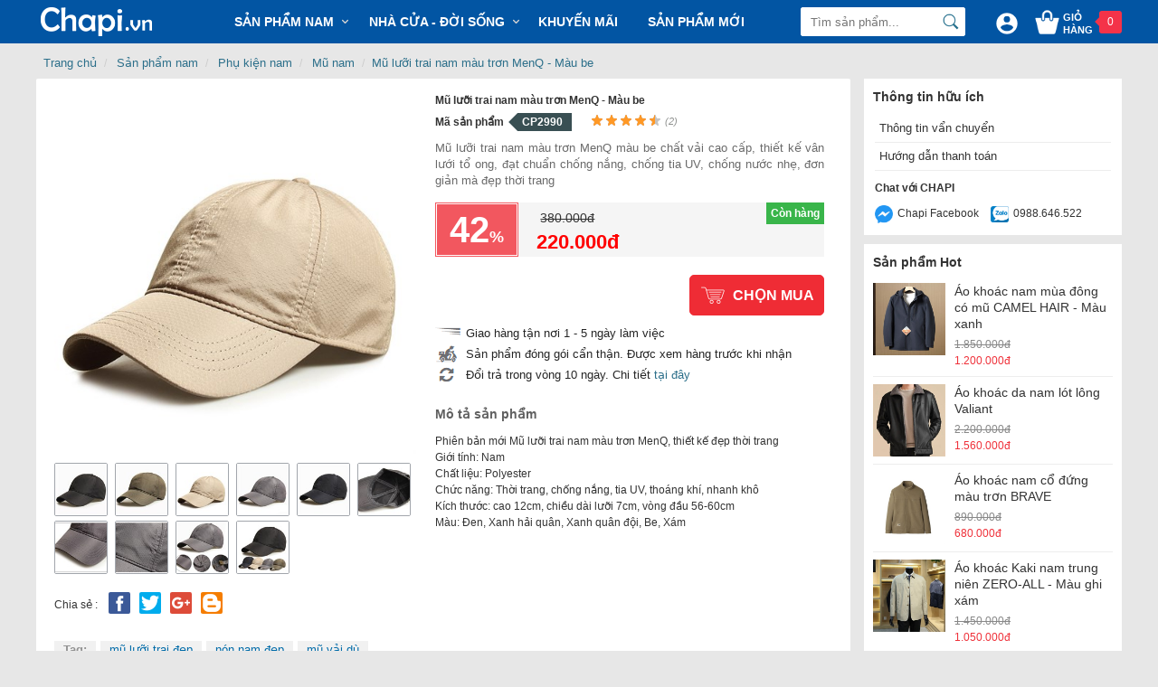

--- FILE ---
content_type: text/html; charset=utf-8
request_url: https://www.chapi.vn/mu-nam/mu-luoi-trai-nam-mau-tron-menq-mau-be
body_size: 76005
content:
<!DOCTYPE html>
<html>
<head>
    <meta http-equiv="X-UA-Compatible" content="IE=Edge,chrome=1">
    <meta http-equiv="Content-Type" content="text/html; charset=utf-8" />
    <title>Mũ lưỡi trai nam màu trơn MenQ - Màu be</title>
<meta name="description" content="Mũ lưỡi trai nam màu trơn MenQ màu be chất vải cao cấp, thiết kế vân lưới tổ ong, đạt chuẩn chống nắng, chống tia UV, chống nước nhẹ, đơn giản mà đẹp thời trang" />
<meta name="keywords" content="mũ lưỡi trai đẹp, nón nam đẹp, mũ vải dù, mũ lưỡi trai màu trơn" />
<link rel="canonical" href="https://www.chapi.vn/mu-nam/mu-luoi-trai-nam-mau-tron-menq-mau-be" />
    <meta name="robots" content="INDEX,FOLLOW,ALL" />
    <meta name="revisit-after" content="1 days" />
<meta property="og:url" content="https://www.chapi.vn/mu-nam/mu-luoi-trai-nam-mau-tron-menq-mau-be" />
<meta property="og:title" content="Mũ lưỡi trai nam màu trơn MenQ - Màu be" />
<meta property="og:description" content="Mũ lưỡi trai nam màu trơn MenQ màu be chất vải cao cấp, thiết kế vân lưới tổ ong, đạt chuẩn chống nắng, chống tia UV, chống nước nhẹ, đơn giản mà đẹp thời trang" />
<meta property="og:image" content="https://www.chapi.vn/img/product/2023/6/8/mu-luoi-trai-nam-mau-tron-menq-9-500x500.jpg" />
<meta property="og:site_name" content="chapi.vn" />
<meta property="og:locale" content="vi_VN" />
<meta name="geo.placename" content="Vietnamese" />
<meta name="geo.region" content="VN" />
<meta name="dc.creator" content="Chapi" />
<meta name="generator" content="Chapi.vn" />
<meta http-equiv="content-language" content="vi" />
<meta property="fb:app_id" content="455317234800294" />
<link href="/favicon.ico" rel="shortcut icon" type="image/x-icon" />
<link href="/favicon.ico" rel="apple-touch-icon" />
<link href="/favicon.ico" rel="apple-touch-icon-precomposed" />    
    <link href="/content/desktop/style-v35.css" rel="stylesheet" />
</head>
<body>
    <div id="header" class="header-fixed">
        <div class="wp1200 p-relative">
            <div class="logo">
                <a href="/">
                    <img src="/content/images/chapi-logo.png" alt="chapi.vn" />
                </a>
            </div>
                        <nav>
                <ul>
                            <li class="dropdown">
                                <a href="/san-pham-nam/" class="mnlv1">Sản phẩm Nam</a>
                                <div class="subcate gd-menu" style="width: 350px;">
                                        <aside>
                                            <a href="/trang-phuc-nam/"><strong>Trang phục nam</strong></a>
                                                <a href="/ao-khoac-nam/">Áo khoác nam</a>
                                                <a href="/ao-len-nam/">Áo len nam</a>
                                                <a href="/ao-thun-nam/">Áo thun nam</a>
                                                <a href="/ao-so-mi-nam/">Áo sơ mi nam</a>
                                                <a href="/quan-short-nam/">Quần Short Nam</a>
                                                <a href="/quan-the-thao-nam/">Quần thể thao nam</a>
                                        </aside>
                                        <aside>
                                            <a href="/giay-nam/"><strong>Giày nam</strong></a>
                                                <a href="/giay-da-nam/">Giày da nam</a>
                                                <a href="/giay-the-thao-nam/">Giày thể thao nam</a>
                                                <a href="/giay-vai-nam/">Giày vải nam</a>
                                                <a href="/giay-nam-dep/">Giày nam đẹp</a>
                                                <a href="/giay-cong-so/">Giày công sở</a>
                                                <a href="/dep-nam/">Dép nam</a>
                                        </aside>
                                        <aside>
                                            <a href="/phu-kien-nam/"><strong>Phụ kiện nam</strong></a>
                                                <a href="/mu-nam/">Mũ nam</a>
                                                <a href="/day-lung-nam/">Dây lưng nam</a>
                                                <a href="/kinh-nam/">Kính nam</a>
                                                <a href="/den-pin/">Đèn Pin</a>
                                                <a href="/dong-ho-nam/">Đồng hồ nam</a>
                                                <a href="/tat-nam/">Tất nam</a>
                                                <a href="/may-cao-rau/">Máy cạo râu</a>
                                                <a href="/gang-tay-nam/">Găng tay nam</a>
                                                <a href="/tui-vi-nam/">Túi ví nam</a>
                                        </aside>
                                        <aside>
                                            <a href="/tag/"><strong>Tag nổi bật</strong></a>
                                                <a href="/tag/ao-khoac-nam-trung-nien/">Áo khoác nam trung niên</a>
                                                <a href="/tag/ao-khoac-phao-nam/">Áo khoác phao nam</a>
                                                <a href="/tag/ao-khoac-nam-kaki/">Áo khoác nam Kaki</a>
                                                <a href="/tag/ao-gio-nam/">Áo gió nam</a>
                                                <a href="/ao-da-nam/">Áo da nam</a>
                                                <a href="/tag/kinh-vien-thi/">Kính viễn thị</a>
                                                <a href="/kinh-doc-sach/">Kính đọc sách</a>
                                                <a href="/tag/kinh-lao/">Kính lão</a>
                                        </aside>
                                </div>
                            </li>
                            <li class="dropdown">
                                <a href="/nha-cua-doi-song/" class="mnlv1">Nhà cửa - Đời sống</a>
                                <div class="subcate gd-menu" style="width: 350px;">
                                        <aside>
                                            <a href="/hoat-dong-da-ngoai/"><strong>Hoạt động dã ngoại</strong></a>
                                                <a href="/den-pin/">Đèn Pin</a>
                                                <a href="/balo-du-lich/">Balo du lịch</a>
                                        </aside>
                                        <aside>
                                            <a href="/do-gia-dung/"><strong>Đồ gia dụng</strong></a>
                                                <a href="/quat-dien/">Quạt điện</a>
                                        </aside>
                                        <aside>
                                            <a href="/qua-luu-niem/"><strong>Quà lưu niệm</strong></a>
                                                <a href="/mo-hinh-trang-tri/">Mô hình trang trí</a>
                                                <a href="/dong-ho-de-ban/">Đồng hồ để bàn</a>
                                        </aside>
                                        <aside>
                                            <a href="/phu-kien-o-to/"><strong>Phụ kiện ô tô</strong></a>
                                        </aside>
                                </div>
                            </li>
                            <li>
                                <a href="/san-pham-nam/?s=2" class="mnlv1">Khuyến mãi</a>
                            </li>
                            <li>
                                <a href="/san-pham-nam/?s=1" class="mnlv1">Sản phẩm mới</a>
                            </li>
                </ul>
            </nav>



            <div class="info-top">
                <a class="cart_top" href="/checkout/cart" rel="nofollow">
                    <i class="icon_cart"></i>
                    <span>Giỏ hàng</span>
                    <div class="notify numPrdCart"></div>
                </a>
            </div>
            <div class="user_box">
                <svg xmlns="http://www.w3.org/2000/svg" viewBox="0 0 48 48"><g data-name="Layer2"><g data-name="Layer1"><path d="M24,4A20,20,0,1,0,44,24,20,20,0,0,0,24,4Zm0,6a6,6,0,1,1-6,6A6,6,0,0,1,24,10Zm0,28.4A14.4,14.4,0,0,1,12,32c.06-4,8-6.16,12-6.16S35.94,28,36,32A14.4,14.4,0,0,1,24,38.4Z"></path><path d="M0,0H48V48H0Z" fill="none"></path></g></g></svg>
                <div class="ub_menu">
                    <div class="ub_menu_ct">
                        <a href="/user/index">Thông tin cá nhân</a>
                        <a href="/user/order">Đơn hàng của tôi</a>
                    </div>
                </div>
            </div>
            <div id="boxSearch">
    <div class="form_search">
        <input id="txtSearch" name="q" type="text" placeholder="Tìm sản phẩm..." autocomplete="off" />
        <input class="btnSearch" type="button" value="Tìm kiếm"/>
        <div class="clear"></div>
        <div id="search_suggest"></div>
        <input type="hidden" id="suggest_link" value="0" />
    </div>
</div>


            <div class="clear"></div>
        </div>
    </div>
    <div id="content-container">
        
<div class="wp1200 p-relative">
    <ul class="breadcrumb">
        <li><a href="/">Trang chủ</a></li>
                    <li>
                        <a href="/san-pham-nam/">Sản phẩm nam</a>
                    </li>
                            <li>
                                <a href="/phu-kien-nam/">Phụ kiện nam</a>
                            </li>
                                    <li>
                                        <a href="/mu-nam/">Mũ nam</a>
                                    </li>
        <li class="active"><a href="/mu-nam/mu-luoi-trai-nam-mau-tron-menq-mau-be">Mũ lưỡi trai nam màu trơn MenQ - Màu be</a></li>
    </ul>
    <div class="col-left-dt">
        <div class="box-prdt-top">
            <div class="box-img-prd fll">
                    <div class="big_img fll">
                        <a href="javascript:void(0);" title="Mũ lưỡi trai nam màu trơn MenQ - Màu be">
                            <img class="img_click" data-img="https://www.chapi.vn/img/product/2023/6/8/mu-luoi-trai-nam-mau-tron-menq-9-new.jpg" src="https://www.chapi.vn/img/product/2023/6/8/mu-luoi-trai-nam-mau-tron-menq-9-500x500.jpg" alt="Mũ lưỡi trai nam màu trơn MenQ - Màu be" />
                        </a>
                    </div>
                    <div class="clear"></div>
                    <div class="list_thumb_img">
                        <ul>
                                <li>
                                    <a href="javascript:void(0);">
                                        <img class="lazy img_list img_click" data-img="https://www.chapi.vn/img/product/2023/6/8/mu-luoi-trai-nam-mau-tron-menq-6-new.jpg" data-original="https://www.chapi.vn/img/product/2023/6/8/mu-luoi-trai-nam-mau-tron-menq-6-100x100.jpg" src="https://www.chapi.vn/img/product/2023/6/8/mu-luoi-trai-nam-mau-tron-menq-6-100x100.jpg" alt="" />
                                    </a>
                                </li>
                                <li>
                                    <a href="javascript:void(0);">
                                        <img class="lazy img_list img_click" data-img="https://www.chapi.vn/img/product/2023/6/8/mu-luoi-trai-nam-mau-tron-menq-10-new.jpg" data-original="https://www.chapi.vn/img/product/2023/6/8/mu-luoi-trai-nam-mau-tron-menq-10-100x100.jpg" src="https://www.chapi.vn/img/product/2023/6/8/mu-luoi-trai-nam-mau-tron-menq-10-100x100.jpg" alt="" />
                                    </a>
                                </li>
                                <li>
                                    <a href="javascript:void(0);">
                                        <img class="lazy img_list img_click" data-img="https://www.chapi.vn/img/product/2023/6/8/mu-luoi-trai-nam-mau-tron-menq-9-new.jpg" data-original="https://www.chapi.vn/img/product/2023/6/8/mu-luoi-trai-nam-mau-tron-menq-9-100x100.jpg" src="https://www.chapi.vn/img/product/2023/6/8/mu-luoi-trai-nam-mau-tron-menq-9-100x100.jpg" alt="" />
                                    </a>
                                </li>
                                <li>
                                    <a href="javascript:void(0);">
                                        <img class="lazy img_list img_click" data-img="https://www.chapi.vn/img/product/2023/6/8/mu-luoi-trai-nam-mau-tron-menq-8-new.jpg" data-original="https://www.chapi.vn/img/product/2023/6/8/mu-luoi-trai-nam-mau-tron-menq-8-100x100.jpg" src="https://www.chapi.vn/img/product/2023/6/8/mu-luoi-trai-nam-mau-tron-menq-8-100x100.jpg" alt="" />
                                    </a>
                                </li>
                                <li>
                                    <a href="javascript:void(0);">
                                        <img class="lazy img_list img_click" data-img="https://www.chapi.vn/img/product/2023/6/8/mu-luoi-trai-nam-mau-tron-menq-7-new.jpg" data-original="https://www.chapi.vn/img/product/2023/6/8/mu-luoi-trai-nam-mau-tron-menq-7-100x100.jpg" src="https://www.chapi.vn/img/product/2023/6/8/mu-luoi-trai-nam-mau-tron-menq-7-100x100.jpg" alt="" />
                                    </a>
                                </li>
                                <li>
                                    <a href="javascript:void(0);">
                                        <img class="lazy img_list img_click" data-img="https://www.chapi.vn/img/product/2023/6/8/mu-luoi-trai-nam-mau-tron-menq-5-new.jpg" data-original="https://www.chapi.vn/img/product/2023/6/8/mu-luoi-trai-nam-mau-tron-menq-5-100x100.jpg" src="https://www.chapi.vn/img/product/2023/6/8/mu-luoi-trai-nam-mau-tron-menq-5-100x100.jpg" alt="" />
                                    </a>
                                </li>
                                <li>
                                    <a href="javascript:void(0);">
                                        <img class="lazy img_list img_click" data-img="https://www.chapi.vn/img/product/2023/6/8/mu-luoi-trai-nam-mau-tron-menq-4-new.jpg" data-original="https://www.chapi.vn/img/product/2023/6/8/mu-luoi-trai-nam-mau-tron-menq-4-100x100.jpg" src="https://www.chapi.vn/img/product/2023/6/8/mu-luoi-trai-nam-mau-tron-menq-4-100x100.jpg" alt="" />
                                    </a>
                                </li>
                                <li>
                                    <a href="javascript:void(0);">
                                        <img class="lazy img_list img_click" data-img="https://www.chapi.vn/img/product/2023/6/8/mu-luoi-trai-nam-mau-tron-menq-3-new.jpg" data-original="https://www.chapi.vn/img/product/2023/6/8/mu-luoi-trai-nam-mau-tron-menq-3-100x100.jpg" src="https://www.chapi.vn/img/product/2023/6/8/mu-luoi-trai-nam-mau-tron-menq-3-100x100.jpg" alt="" />
                                    </a>
                                </li>
                                <li>
                                    <a href="javascript:void(0);">
                                        <img class="lazy img_list img_click" data-img="https://www.chapi.vn/img/product/2023/6/8/mu-luoi-trai-nam-mau-tron-menq-2-new.jpg" data-original="https://www.chapi.vn/img/product/2023/6/8/mu-luoi-trai-nam-mau-tron-menq-2-100x100.jpg" src="https://www.chapi.vn/img/product/2023/6/8/mu-luoi-trai-nam-mau-tron-menq-2-100x100.jpg" alt="" />
                                    </a>
                                </li>
                                <li>
                                    <a href="javascript:void(0);">
                                        <img class="lazy img_list img_click" data-img="https://www.chapi.vn/img/product/2023/6/8/mu-luoi-trai-nam-mau-tron-menq-new.jpg" data-original="https://www.chapi.vn/img/product/2023/6/8/mu-luoi-trai-nam-mau-tron-menq-100x100.jpg" src="https://www.chapi.vn/img/product/2023/6/8/mu-luoi-trai-nam-mau-tron-menq-100x100.jpg" alt="" />
                                    </a>
                                </li>
                        </ul>
                    </div>
                <div class="ti-share-box">
    <div class="ti-share-label">Chia sẻ :</div>
    <div class="ti-share ti-share-facebook">
        <a class="ti-share-link" target="_blank" onclick="window.open('https://facebook.com/sharer/sharer.php?u=https://www.chapi.vn/mu-nam/mu-luoi-trai-nam-mau-tron-menq-mau-be', '_blank', 'directories=no,titlebar=no,toolbar=no,location=no,status=no,menubar=no, scrollbars=yes, resizable=yes, width=800, height=600'); ">
        </a>
    </div>
    <div class="ti-share ti-share-twitter">
        <a class="ti-share-link" target="_blank" onclick="window.open('https://twitter.com/share?url=https://www.chapi.vn/mu-nam/mu-luoi-trai-nam-mau-tron-menq-mau-be&amp;text=Mũ lưỡi trai nam m&#224;u trơn MenQ - M&#224;u be&amp;via=chapi&amp;hashtags=mũ lưỡi trai đẹp, n&#243;n nam đẹp, mũ vải d&#249;, mũ lưỡi trai m&#224;u trơn', '_blank', 'directories=no,titlebar=no,toolbar=no,location=no,status=no,menubar=no, scrollbars=yes, resizable=yes, width=800, height=600'); ">
        </a>
    </div>
    <div class="ti-share ti-share-googleplus">
        <a class="ti-share-link" target="_blank" onclick="window.open('https://plus.google.com/share?url=https://www.chapi.vn/mu-nam/mu-luoi-trai-nam-mau-tron-menq-mau-be', '_blank', 'directories=no,titlebar=no,toolbar=no,location=no,status=no,menubar=no, scrollbars=yes, resizable=yes, width=800, height=600'); "></a>
    </div>
    <div class="ti-share ti-share-blogger">
        <a class="ti-share-link" target="_blank" onclick="window.open('http://blogger.com/blog-this.g?n=Mũ lưỡi trai nam m&#224;u trơn MenQ - M&#224;u be&amp;t=Mũ lưỡi trai nam m&#224;u trơn MenQ - M&#224;u be&amp;u=https://www.chapi.vn/mu-nam/mu-luoi-trai-nam-mau-tron-menq-mau-be', '_blank', 'directories=no,titlebar=no,toolbar=no,location=no,status=no,menubar=no, scrollbars=yes, resizable=yes, width=800, height=600');"></a>
    </div>
</div>
                    <div class="box_tags">
                        <span>Tag:</span>
                            <a href="/tag/mu-luoi-trai-dep/">mũ lưỡi trai đẹp</a>
                            <a href="/tag/non-nam-dep/">n&#243;n nam đẹp</a>
                            <a href="/tag/mu-vai-du/">mũ vải d&#249;</a>
                            <a href="/tag/mu-luoi-trai-mau-tron/">mũ lưỡi trai m&#224;u trơn</a>
                    </div>
            </div>
            <div class="box-attr-prd fll p-relative">
                <div class="name-prd">
                    <h1>Mũ lưỡi trai nam màu trơn MenQ - Màu be</h1>
                </div>
                <div class="box_msp">
                    <span class="lbl_msp">Mã sản phẩm</span>
                    <span class="st_sku">CP2990</span>
                </div>
                    <div class="ratingblock">
                        <span class="unit-rating"><i class="current-rating" style="width: 72.0px;"></i></span>
                        <a class="text-rating" href="#binhluan"><i>(2)</i> </a>
                    </div>
                    <script type="application/ld+json">
                        {
                        "@context": "http://schema.org/",
                        "@type": "Product",
                        "name": "Mũ lưỡi trai nam màu trơn MenQ - Màu be",
                        "image": "https://www.chapi.vn/img/product/2023/6/8/mu-luoi-trai-nam-mau-tron-menq-9-500x500.jpg",
                        "description": "Mũ lưỡi trai nam màu trơn MenQ màu be chất vải cao cấp, thiết kế vân lưới tổ ong, đạt chuẩn chống nắng, chống tia UV, chống nước nhẹ, đơn giản mà đẹp thời trang",
                        "mpn": "2990",
                        "sku": "CP2990",
                        "brand": {
                        "@type": "Brand",
                        "name": "Mũ nam"
                        },
                        "aggregateRating": {
                        "@type": "AggregateRating",
                        "ratingValue": "4.5",
                        "reviewCount": "2"
                        },
                        "offers": {
                        "@type": "Offer",
                        "url": "https://www.chapi.vn/mu-nam/mu-luoi-trai-nam-mau-tron-menq-mau-be",
                        "priceCurrency": "VND",
                        "price": "220000.0",
                        "priceValidUntil": "2026-04-05",
                        "itemCondition": "https://schema.org/UsedCondition",
                        "availability": "https://schema.org/InStock",
                        "seller": {
                        "@type": "Organization",
                        "name": "Chapi.vn"
                        }
                        }
,"review":[{"@type":"Review","reviewRating":{"@type":"Rating","ratingValue":"4"},"author":{"@type":"Person","name":"Tu"},"reviewBody":"tốt!"}]                        }
                    </script>
                <div class="clear"></div>
                <div class="des_pdt">
                    <p>Mũ lưỡi trai nam màu trơn MenQ màu be chất vải cao cấp, thiết kế vân lưới tổ ong, đạt chuẩn chống nắng, chống tia UV, chống nước nhẹ, đơn giản mà đẹp thời trang</p>
                </div>
                <div class="price_prd">
                        <div class="fll bx_tpv">
                            <div style="border: 1px solid #fff;"><strong id="Price_Discount">42</strong><span>%</span></div>
                        </div>
                        <div class="fll" style="padding-left: 20px; padding-top: 7px; width: 135px;">
                            <p><span class="ol_price ProductPrice">380.000đ</span></p>
                            <p><span class="m_price ProductPriceSale">220.000đ</span></p>
                        </div>
                                            <span class="prd_stt flr">Còn hàng</span>
                </div>
                <a href="javascript:void(0);" data-id="2990" class="btn-buy-now btnAddToCart" rel="nofollow" style="">Chọn mua</a>               
                <div class="clear"></div>
                <ul class="box_cs_gh">
                    <li>
                        <i class="ic_csgh1"></i>Giao hàng tận nơi 1 - 5 ngày làm việc
                    </li>
                    <li>
                        <i class="ic_csgh2"></i>Sản phẩm đóng gói cẩn thận. Được xem hàng trước khi nhận
                    </li>
                    <li>
                        <i class="ic_csgh3"></i>Đổi trả trong vòng 10 ngày. Chi tiết
                        <a target="_blank" href="/chinh-sach/quy-dinh-doi-tra"> tại đây </a>
                    </li>
                </ul>
                <div class="clear"></div>
                    <div class="product-info">
                        <div class="title">Mô tả sản phẩm</div>
                        <p>Phiên bản mới Mũ lưỡi trai nam màu trơn MenQ, thiết kế đẹp thời trang<br />
Giới tính: Nam<br />
Chất liệu: Polyester <br />
Chức năng: Thời trang, chống nắng, tia UV, thoáng khí, nhanh khô<br />
Kích thước: cao 12cm, chiều dài lưỡi 7cm, vòng đầu 56-60cm<br />
Màu: Đen, Xanh hải quân, Xanh quân đội, Be, Xám</p>
                    </div>
            </div>
            <div class="clear"></div>
        </div>
        <div class="box-prd-detail">
            <input type="hidden" id="hdUrlComment" value="product-2990" />
            <div id="binhluan">
    <div class="comment" style="position: relative;">
        <span class="icon-chat"></span>
        <h4>Đánh giá và bình luận Mũ lưỡi trai nam m&#224;u trơn MenQ - M&#224;u be</h4>
        <div id="comment_box"></div>
        
    </div>
</div>

        </div>
        <div class="clear"></div>
            <h4 class="title-box-prdt">Có thể bạn thích</h4>
            <div class="product_list_hot">
                <div class="ul_box">
                            <div class="li_box">
                                <article>
                                    <div class="prd_img">
                                        <img src="https://www.chapi.vn/img/product/2024/8/11/mu-luoi-trai-thoang-khi-da-quang-kairui-11-300x300.jpg" alt="Mũ lưỡi trai tho&#225;ng kh&#237; dạ quang Kairui">
                                    </div>
                                    <div class="prd_info">
                                        <h3 class="prd_title">Mũ lưỡi trai thoáng khí dạ quang Kairui</h3>
                                        <div class="prd_price">
                                                <div class="discount">46%</div>
                                                <span class="price_old">350.000đ</span>
                                                <span class="price_current">190.000đ</span>
                                        </div>
                                    </div>
                                    <a class="prd_link" href="https://www.chapi.vn/mu-nam/mu-luoi-trai-thoang-khi-da-quang-kairui"></a>
                                </article>
                            </div>                        
                            <div class="li_box">
                                <article>
                                    <div class="prd_img">
                                        <img src="https://www.chapi.vn/img/product/2025/9/26/mu-luoi-trai-mau-tron-nua-luoi-thoang-khi-lrc-9-300x300.jpg" alt="Mũ lưỡi trai m&#224;u trơn nửa lưới tho&#225;ng kh&#237; LRC">
                                    </div>
                                    <div class="prd_info">
                                        <h3 class="prd_title">Mũ lưỡi trai màu trơn nửa lưới thoáng khí LRC</h3>
                                        <div class="prd_price">
                                                <div class="discount">31%</div>
                                                <span class="price_old">290.000đ</span>
                                                <span class="price_current">200.000đ</span>
                                        </div>
                                    </div>
                                    <a class="prd_link" href="https://www.chapi.vn/mu-nam/mu-luoi-trai-mau-tron-nua-luoi-thoang-khi-lrc"></a>
                                </article>
                            </div>                        
                            <div class="li_box">
                                <article>
                                    <div class="prd_img">
                                        <img src="https://www.chapi.vn/img/product/2024/12/14/mu-luoi-trai-vai-dua-theu-r-classic-14-300x300.jpg" alt="Mũ lưỡi trai vải dứa th&#234;u R Classic">
                                    </div>
                                    <div class="prd_info">
                                        <h3 class="prd_title">Mũ lưỡi trai vải dứa thêu R Classic</h3>
                                        <div class="prd_price">
                                                <div class="discount">37%</div>
                                                <span class="price_old">380.000đ</span>
                                                <span class="price_current">240.000đ</span>
                                        </div>
                                    </div>
                                    <a class="prd_link" href="https://www.chapi.vn/mu-nam/mu-luoi-trai-vai-dua-theu-r-classic"></a>
                                </article>
                            </div>                        
                            <div class="li_box">
                                <article>
                                    <div class="prd_img">
                                        <img src="https://www.chapi.vn/img/product/2026/1/29/mu-luoi-trai-nua-lo-thoang-khi-jungle-bill-7-300x300.jpg" alt="Mũ lưỡi trai nửa lỗ tho&#225;ng kh&#237; JUNGLE BILL">
                                    </div>
                                    <div class="prd_info">
                                        <h3 class="prd_title">Mũ lưỡi trai nửa lỗ thoáng khí JUNGLE BILL</h3>
                                        <div class="prd_price">
                                                <div class="discount">28%</div>
                                                <span class="price_old">360.000đ</span>
                                                <span class="price_current">260.000đ</span>
                                        </div>
                                    </div>
                                    <a class="prd_link" href="https://www.chapi.vn/mu-nam/mu-luoi-trai-nua-lo-thoang-khi-jungle-bill"></a>
                                </article>
                            </div>                        
                            <div class="li_box">
                                <article>
                                    <div class="prd_img">
                                        <img src="https://www.chapi.vn/img/product/2024/7/23/mu-luoi-trai-full-luoi-oksdfox-8-300x300.jpg" alt="Mũ lưỡi trai full lưới OKSDFOX">
                                    </div>
                                    <div class="prd_info">
                                        <h3 class="prd_title">Mũ lưỡi trai full lưới OKSDFOX</h3>
                                        <div class="prd_price">
                                                <div class="discount">31%</div>
                                                <span class="price_old">350.000đ</span>
                                                <span class="price_current">240.000đ</span>
                                        </div>
                                    </div>
                                    <a class="prd_link" href="https://www.chapi.vn/mu-nam/mu-luoi-trai-full-luoi-oksdfox"></a>
                                </article>
                            </div>                        
                            <div class="li_box">
                                <article>
                                    <div class="prd_img">
                                        <img src="https://www.chapi.vn/img/product/2026/1/29/mu-luoi-trai-jungle-bill-7-300x300.jpg" alt="Mũ lưỡi trai JUNGLE BILL">
                                    </div>
                                    <div class="prd_info">
                                        <h3 class="prd_title">Mũ lưỡi trai JUNGLE BILL</h3>
                                        <div class="prd_price">
                                                <div class="discount">34%</div>
                                                <span class="price_old">350.000đ</span>
                                                <span class="price_current">230.000đ</span>
                                        </div>
                                    </div>
                                    <a class="prd_link" href="https://www.chapi.vn/mu-nam/mu-luoi-trai-jungle-bill"></a>
                                </article>
                            </div>                        
                            <div class="li_box">
                                <article>
                                    <div class="prd_img">
                                        <img src="https://www.chapi.vn/img/product/2025/9/26/mu-luoi-trai-mau-tron-nua-luoi-thoang-khi-lrc-12-300x300.jpg" alt="Mũ lưỡi trai m&#224;u trơn nửa lưới tho&#225;ng kh&#237; LRC - M&#224;u Kaki">
                                    </div>
                                    <div class="prd_info">
                                        <h3 class="prd_title">Mũ lưỡi trai màu trơn nửa lưới thoáng khí LRC - Màu Kaki</h3>
                                        <div class="prd_price">
                                                <div class="discount">31%</div>
                                                <span class="price_old">290.000đ</span>
                                                <span class="price_current">200.000đ</span>
                                        </div>
                                    </div>
                                    <a class="prd_link" href="https://www.chapi.vn/mu-nam/mu-luoi-trai-mau-tron-nua-luoi-thoang-khi-lrc-mau-kaki"></a>
                                </article>
                            </div>                        
                            <div class="li_box">
                                <article>
                                    <div class="prd_img">
                                        <img src="https://www.chapi.vn/img/product/2023/5/27/mu-luoi-trai-hogue-22-300x300.jpg" alt="Mũ lưỡi trai HOGUE">
                                    </div>
                                    <div class="prd_info">
                                        <h3 class="prd_title">Mũ lưỡi trai HOGUE</h3>
                                        <div class="prd_price">
                                                <div class="discount">46%</div>
                                                <span class="price_old">460.000đ</span>
                                                <span class="price_current">250.000đ</span>
                                        </div>
                                    </div>
                                    <a class="prd_link" href="https://www.chapi.vn/mu-nam/mu-luoi-trai-hogue"></a>
                                </article>
                            </div>                        
                            <div class="li_box">
                                <article>
                                    <div class="prd_img">
                                        <img src="https://www.chapi.vn/img/product/2025/9/28/mu-luoi-trai-nam-theu-chu-r-7-300x300.jpg" alt="Mũ lưỡi trai nam th&#234;u chữ R">
                                    </div>
                                    <div class="prd_info">
                                        <h3 class="prd_title">Mũ lưỡi trai nam thêu chữ R</h3>
                                        <div class="prd_price">
                                                <div class="discount">38%</div>
                                                <span class="price_old">260.000đ</span>
                                                <span class="price_current">160.000đ</span>
                                        </div>
                                    </div>
                                    <a class="prd_link" href="https://www.chapi.vn/mu-nam/mu-luoi-trai-nam-theu-chu-r"></a>
                                </article>
                            </div>                        
                            <div class="li_box">
                                <article>
                                    <div class="prd_img">
                                        <img src="https://www.chapi.vn/img/product/2025/9/28/mu-luoi-trai-nam-theu-chu-r-10-300x300.jpg" alt="Mũ lưỡi trai nam th&#234;u chữ R - M&#224;u Kaki">
                                    </div>
                                    <div class="prd_info">
                                        <h3 class="prd_title">Mũ lưỡi trai nam thêu chữ R - Màu Kaki</h3>
                                        <div class="prd_price">
                                                <div class="discount">38%</div>
                                                <span class="price_old">260.000đ</span>
                                                <span class="price_current">160.000đ</span>
                                        </div>
                                    </div>
                                    <a class="prd_link" href="https://www.chapi.vn/mu-nam/mu-luoi-trai-nam-theu-chu-r-mau-kaki"></a>
                                </article>
                            </div>                        
                            <div class="li_box">
                                <article>
                                    <div class="prd_img">
                                        <img src="https://www.chapi.vn/img/product/2025/9/28/mu-luoi-trai-nam-theu-chu-r-9-300x300.jpg" alt="Mũ lưỡi trai nam th&#234;u chữ R - M&#224;u x&#225;m">
                                    </div>
                                    <div class="prd_info">
                                        <h3 class="prd_title">Mũ lưỡi trai nam thêu chữ R - Màu xám</h3>
                                        <div class="prd_price">
                                                <div class="discount">38%</div>
                                                <span class="price_old">260.000đ</span>
                                                <span class="price_current">160.000đ</span>
                                        </div>
                                    </div>
                                    <a class="prd_link" href="https://www.chapi.vn/mu-nam/mu-luoi-trai-nam-theu-chu-r-mau-xam"></a>
                                </article>
                            </div>                        
                            <div class="li_box">
                                <article>
                                    <div class="prd_img">
                                        <img src="https://www.chapi.vn/img/product/2023/6/26/mu-luoi-trai-mau-tron-nhe-thoang-khi-jma-14-300x300.jpg" alt="Mũ lưỡi trai m&#224;u trơn nhẹ tho&#225;ng kh&#237; JMA - Trắng">
                                    </div>
                                    <div class="prd_info">
                                        <h3 class="prd_title">Mũ lưỡi trai màu trơn nhẹ thoáng khí JMA - Trắng</h3>
                                        <div class="prd_price">
                                                <div class="discount">46%</div>
                                                <span class="price_old">350.000đ</span>
                                                <span class="price_current">190.000đ</span>
                                        </div>
                                    </div>
                                    <a class="prd_link" href="https://www.chapi.vn/mu-nam/mu-luoi-trai-mau-tron-nhe-thoang-khi-jma-trang"></a>
                                </article>
                            </div>                        
                            <div class="li_box">
                                <article>
                                    <div class="prd_img">
                                        <img src="https://www.chapi.vn/img/product/2023/6/26/mu-luoi-trai-mau-tron-nhe-thoang-khi-jma-20-300x300.jpg" alt="Mũ lưỡi trai m&#224;u trơn nhẹ tho&#225;ng kh&#237; JMA">
                                    </div>
                                    <div class="prd_info">
                                        <h3 class="prd_title">Mũ lưỡi trai màu trơn nhẹ thoáng khí JMA</h3>
                                        <div class="prd_price">
                                                <div class="discount">46%</div>
                                                <span class="price_old">350.000đ</span>
                                                <span class="price_current">190.000đ</span>
                                        </div>
                                    </div>
                                    <a class="prd_link" href="https://www.chapi.vn/mu-nam/mu-luoi-trai-mau-tron-nhe-thoang-khi-jma"></a>
                                </article>
                            </div>                        
                            <div class="li_box">
                                <article>
                                    <div class="prd_img">
                                        <img src="https://www.chapi.vn/img/product/2025/4/20/mu-luoi-trai-full-luoi-thoang-khi-lrc-18-300x300.jpg" alt="Mũ lưỡi trai full lưới tho&#225;ng kh&#237; LRC">
                                    </div>
                                    <div class="prd_info">
                                        <h3 class="prd_title">Mũ lưỡi trai full lưới thoáng khí LRC</h3>
                                        <div class="prd_price">
                                                <div class="discount">31%</div>
                                                <span class="price_old">350.000đ</span>
                                                <span class="price_current">240.000đ</span>
                                        </div>
                                    </div>
                                    <a class="prd_link" href="https://www.chapi.vn/mu-nam/mu-luoi-trai-full-luoi-thoang-khi-lrc"></a>
                                </article>
                            </div>                        
                            <div class="li_box">
                                <article>
                                    <div class="prd_img">
                                        <img src="https://www.chapi.vn/img/product/2024/8/15/mu-luoi-trai-mau-tron-thoang-khi-kairui-10-300x300.jpg" alt="Mũ lưỡi trai m&#224;u trơn tho&#225;ng kh&#237; Kairui - M&#224;u trắng">
                                    </div>
                                    <div class="prd_info">
                                        <h3 class="prd_title">Mũ lưỡi trai màu trơn thoáng khí Kairui - Màu trắng</h3>
                                        <div class="prd_price">
                                                <div class="discount">47%</div>
                                                <span class="price_old">300.000đ</span>
                                                <span class="price_current">160.000đ</span>
                                        </div>
                                    </div>
                                    <a class="prd_link" href="https://www.chapi.vn/mu-nam/mu-luoi-trai-mau-tron-thoang-khi-kairui-mau-trang"></a>
                                </article>
                            </div>                        
                            <div class="li_box">
                                <article>
                                    <div class="prd_img">
                                        <img src="https://www.chapi.vn/img/product/2023/5/25/mu-luoi-trai-vai-bo-pamela-raina-300x300.jpg" alt="Mũ lưỡi trai vải b&#242; Pamela Raina">
                                    </div>
                                    <div class="prd_info">
                                        <h3 class="prd_title">Mũ lưỡi trai vải bò Pamela Raina</h3>
                                        <div class="prd_price">
                                                <div class="discount">34%</div>
                                                <span class="price_old">380.000đ</span>
                                                <span class="price_current">250.000đ</span>
                                        </div>
                                    </div>
                                    <a class="prd_link" href="https://www.chapi.vn/mu-nam/mu-luoi-trai-vai-bo-pamela-raina"></a>
                                </article>
                            </div>                        
                    <span class="bd_rig2"></span>
                    <span class="bd_rig3"></span>
                </div>
                <div class="clear"></div>
            </div>
    </div>
    <div class="col-right-dt">
        <div class="box-right" style="margin-bottom:10px;">
    <h2 class="title-box-right">Thông tin hữu ích</h2>
    <div class="tthi_top">
        <a href="/chinh-sach/chinh-sach-van-chuyen">Thông tin vẩn chuyển</a>
        <a href="/huong-dan/huong-dan-thanh-toan">Hướng dẫn thanh toán</a>
    </div>
    <div class="colRightNews">
    </div>
    <div class="clear"></div>    
    <div class="tthi_chat">
        <span>Chat với CHAPI</span>
        <a href="https://www.facebook.com/chapionline" target="_blank" class="fb_chat"><i></i> Chapi Facebook</a>
        <a href="zalo://0988646522" class="zalo_chat">0988.646.522</a>
    </div>
</div>
                <div class="box-right">
            <h2 class="title-box-right">Sản phẩm Hot</h2>
            <div class="rtListProduct">
                <ul>
                        <li>
                            <a href="https://www.chapi.vn/ao-khoac-nam/ao-khoac-nam-mua-dong-co-mu-camel-hair-mau-xanh">
                                <img class="lazy" data-original="https://www.chapi.vn/img/product/2025/11/26/ao-khoac-nam-mua-dong-co-mu-camel-hair-21-300x300.jpg" src="https://www.chapi.vn/img/product/2025/11/26/ao-khoac-nam-mua-dong-co-mu-camel-hair-21-300x300.jpg" alt="Áo khoác nam mùa đông có mũ CAMEL HAIR - Màu xanh" />
                                <h3>Áo khoác nam mùa đông có mũ CAMEL HAIR - Màu xanh</h3>
                                    <span class="price_old">1.850.000đ</span>
                                    <span class="price_current">1.200.000đ</span>
                            </a>
                        </li>
                        <li>
                            <a href="https://www.chapi.vn/ao-khoac-nam/ao-khoac-da-nam-lot-long-valiant">
                                <img class="lazy" data-original="https://www.chapi.vn/img/product/2025/11/6/ao-khoac-da-nam-lot-long-valiant-4-300x300.jpg" src="https://www.chapi.vn/img/product/2025/11/6/ao-khoac-da-nam-lot-long-valiant-4-300x300.jpg" alt="Áo khoác da nam lót lông Valiant" />
                                <h3>Áo khoác da nam lót lông Valiant</h3>
                                    <span class="price_old">2.200.000đ</span>
                                    <span class="price_current">1.560.000đ</span>
                            </a>
                        </li>
                        <li>
                            <a href="https://www.chapi.vn/ao-khoac-nam/ao-khoac-nam-co-dung-mau-tron-brave">
                                <img class="lazy" data-original="https://www.chapi.vn/img/product/2025/11/6/ao-khoac-nam-co-dung-mau-tron-brave-12-300x300.jpg" src="https://www.chapi.vn/img/product/2025/11/6/ao-khoac-nam-co-dung-mau-tron-brave-12-300x300.jpg" alt="Áo khoác nam cổ đứng màu trơn BRAVE" />
                                <h3>Áo khoác nam cổ đứng màu trơn BRAVE</h3>
                                    <span class="price_old">890.000đ</span>
                                    <span class="price_current">680.000đ</span>
                            </a>
                        </li>
                        <li>
                            <a href="https://www.chapi.vn/ao-khoac-nam/ao-khoac-kaki-nam-trung-nien-zero-all-mau-ghi-xam">
                                <img class="lazy" data-original="https://www.chapi.vn/img/product/2025/9/29/ao-khoac-kaki-nam-trung-nien-zero-all-12-300x300.jpg" src="https://www.chapi.vn/img/product/2025/9/29/ao-khoac-kaki-nam-trung-nien-zero-all-12-300x300.jpg" alt="Áo khoác Kaki nam trung niên ZERO-ALL - Màu ghi xám" />
                                <h3>Áo khoác Kaki nam trung niên ZERO-ALL - Màu ghi xám</h3>
                                    <span class="price_old">1.450.000đ</span>
                                    <span class="price_current">1.050.000đ</span>
                            </a>
                        </li>
                        <li>
                            <a href="https://www.chapi.vn/ao-khoac-nam/ao-vest-nam-nhung-tam-chan-bong-rdg-mau-nghe">
                                <img class="lazy" data-original="https://www.chapi.vn/img/product/2025/11/9/ao-vest-nam-nhung-tam-chan-bong-rdg-10-300x300.jpg" src="https://www.chapi.vn/img/product/2025/11/9/ao-vest-nam-nhung-tam-chan-bong-rdg-10-300x300.jpg" alt="Áo vest nam nhung tăm chần bông RDG - Màu nghệ" />
                                <h3>Áo vest nam nhung tăm chần bông RDG - Màu nghệ</h3>
                                    <span class="price_old">2.000.000đ</span>
                                    <span class="price_current">1.560.000đ</span>
                            </a>
                        </li>
                        <li>
                            <a href="https://www.chapi.vn/ao-thun-nam/ao-thun-nam-dai-tay-co-be-adg-xanh-lam">
                                <img class="lazy" data-original="https://www.chapi.vn/img/product/2022/8/29/ao-thun-nam-dai-tay-co-be-adg-8-300x300.jpg" src="https://www.chapi.vn/img/product/2022/8/29/ao-thun-nam-dai-tay-co-be-adg-8-300x300.jpg" alt="Áo thun nam dài tay cổ bẻ ADG - Xanh lam" />
                                <h3>Áo thun nam dài tay cổ bẻ ADG - Xanh lam</h3>
                                    <span class="price_old">520.000đ</span>
                                    <span class="price_current">280.000đ</span>
                            </a>
                        </li>
                        <li>
                            <a href="https://www.chapi.vn/mu-nam/mu-long-che-tai-kem-khau-trang-lauren-xanh-hai-quan">
                                <img class="lazy" data-original="https://www.chapi.vn/img/product/2024/12/12/mu-long-che-tai-kem-khau-trang-lauren-8-300x300.jpg" src="https://www.chapi.vn/img/product/2024/12/12/mu-long-che-tai-kem-khau-trang-lauren-8-300x300.jpg" alt="Mũ lông che tai kèm khẩu trang LAUREN - Xanh hải quân" />
                                <h3>Mũ lông che tai kèm khẩu trang LAUREN - Xanh hải quân</h3>
                                    <span class="price_old">350.000đ</span>
                                    <span class="price_current">260.000đ</span>
                            </a>
                        </li>
                        <li>
                            <a href="https://www.chapi.vn/mu-nam/mu-beret-cotton-chat-luong-cao-oksdfox-xam-dam">
                                <img class="lazy" data-original="https://www.chapi.vn/img/product/2025/5/6/mu-beret-cotton-chat-luong-cao-oksdfox-29-300x300.jpg" src="https://www.chapi.vn/img/product/2025/5/6/mu-beret-cotton-chat-luong-cao-oksdfox-29-300x300.jpg" alt="Mũ beret cotton chất lượng cao OKSDFOX - Xám đậm" />
                                <h3>Mũ beret cotton chất lượng cao OKSDFOX - Xám đậm</h3>
                                    <span class="price_old">380.000đ</span>
                                    <span class="price_current">260.000đ</span>
                            </a>
                        </li>
                        <li>
                            <a href="https://www.chapi.vn/ao-khoac-nam/ao-khoac-da-nam-len-long-cuu-laoyeche">
                                <img class="lazy" data-original="https://www.chapi.vn/img/product/2021/10/29/ao-khoac-da-nam-len-long-cuu-lyce-12-300x300.jpg" src="https://www.chapi.vn/img/product/2021/10/29/ao-khoac-da-nam-len-long-cuu-lyce-12-300x300.jpg" alt="Áo khoác dạ nam len lông cừu LAOYECHE" />
                                <h3>Áo khoác dạ nam len lông cừu LAOYECHE</h3>
                                    <span class="price_old">1.850.000đ</span>
                                    <span class="price_current">1.580.000đ</span>
                            </a>
                        </li>
                        <li>
                            <a href="https://www.chapi.vn/kinh-nam/kinh-ram-nam-phan-cuc-ngay-dem-roupai">
                                <img class="lazy" data-original="https://www.chapi.vn/img/product/2020/2/7/kinh-ram-nam-phan-cuc-ngay-dem-roupai-13-300x300.jpg" src="https://www.chapi.vn/img/product/2020/2/7/kinh-ram-nam-phan-cuc-ngay-dem-roupai-13-300x300.jpg" alt="Kính râm nam phân cực ngày đêm ROUPAI" />
                                <h3>Kính râm nam phân cực ngày đêm ROUPAI</h3>
                                    <span class="price_old">650.000đ</span>
                                    <span class="price_current">450.000đ</span>
                            </a>
                        </li>
                        <li>
                            <a href="https://www.chapi.vn/giay-da-nam/giay-luoi-da-nam-de-em-aibuqis">
                                <img class="lazy" data-original="https://www.chapi.vn/img/product/2025/9/13/giay-luoi-da-nam-de-em-aibuqis-12-300x300.jpg" src="https://www.chapi.vn/img/product/2025/9/13/giay-luoi-da-nam-de-em-aibuqis-12-300x300.jpg" alt="Giày lười da nam đế êm AIBUQIS" />
                                <h3>Giày lười da nam đế êm AIBUQIS</h3>
                                    <span class="price_old">680.000đ</span>
                                    <span class="price_current">580.000đ</span>
                            </a>
                        </li>
                        <li>
                            <a href="https://www.chapi.vn/ao-khoac-nam/ao-khoac-nam-da-cuu-co-be-bhg">
                                <img class="lazy" data-original="https://www.chapi.vn/img/product/2018/12/27/ao-khoac-nam-da-cuu-co-be-bhg-14-300x300.jpg" src="https://www.chapi.vn/img/product/2018/12/27/ao-khoac-nam-da-cuu-co-be-bhg-14-300x300.jpg" alt="Áo khoác nam da cừu cổ bẻ BHG" />
                                <h3>Áo khoác nam da cừu cổ bẻ BHG</h3>
                                    <span class="price_old">3.500.000đ</span>
                                    <span class="price_current">2.000.000đ</span>
                            </a>
                        </li>
                        <li>
                            <a href="https://www.chapi.vn/kinh-nam/kinh-lao-doc-sach-chong-anh-sang-xanh-wanda">
                                <img class="lazy" data-original="https://www.chapi.vn/img/product/2021/5/11/kinh-lao-doc-sach-chong-anh-sang-xanh-wanda-15-300x300.jpg" src="https://www.chapi.vn/img/product/2021/5/11/kinh-lao-doc-sach-chong-anh-sang-xanh-wanda-15-300x300.jpg" alt="Kính lão đọc sách chống ánh sáng xanh WANDA" />
                                <h3>Kính lão đọc sách chống ánh sáng xanh WANDA</h3>
                                    <span class="price_old">350.000đ</span>
                                    <span class="price_current">220.000đ</span>
                            </a>
                        </li>
                        <li>
                            <a href="https://www.chapi.vn/dep-nam/dep-ro-nam-bit-mui-da-nang-chong-truot">
                                <img class="lazy" data-original="https://www.chapi.vn/img/product/2025/9/24/dep-ro-nam-bit-mui-da-nang-chong-truot-20-300x300.jpg" src="https://www.chapi.vn/img/product/2025/9/24/dep-ro-nam-bit-mui-da-nang-chong-truot-20-300x300.jpg" alt="Dép rọ nam bít mũi đa năng chống trượt" />
                                <h3>Dép rọ nam bít mũi đa năng chống trượt</h3>
                                    <span class="price_old">260.000đ</span>
                                    <span class="price_current">230.000đ</span>
                            </a>
                        </li>
                        <li>
                            <a href="https://www.chapi.vn/mu-nam/mu-luoi-trai-lot-long-mua-dong-supplex">
                                <img class="lazy" data-original="https://www.chapi.vn/img/product/2023/7/12/mu-luoi-trai-lot-long-mua-dong-supplex-12-300x300.jpg" src="https://www.chapi.vn/img/product/2023/7/12/mu-luoi-trai-lot-long-mua-dong-supplex-12-300x300.jpg" alt="Mũ lưỡi trai lót lông mùa đông SUPPLEX" />
                                <h3>Mũ lưỡi trai lót lông mùa đông SUPPLEX</h3>
                                    <span class="price_old">250.000đ</span>
                                    <span class="price_current">180.000đ</span>
                            </a>
                        </li>
                        <li>
                            <a href="https://www.chapi.vn/mu-nam/mu-noi-beret-nam-mau-moi-lrc-ca-phe">
                                <img class="lazy" data-original="https://www.chapi.vn/img/product/2025/10/8/mu-noi-beret-nam-mau-moi-lrc-17-300x300.jpg" src="https://www.chapi.vn/img/product/2025/10/8/mu-noi-beret-nam-mau-moi-lrc-17-300x300.jpg" alt="Mũ nồi beret nam mẫu mới LRC - Cà phê" />
                                <h3>Mũ nồi beret nam mẫu mới LRC - Cà phê</h3>
                                    <span class="price_old">360.000đ</span>
                                    <span class="price_current">240.000đ</span>
                            </a>
                        </li>
                        <li>
                            <a href="https://www.chapi.vn/mu-nam/mu-noi-beret-nam-vai-nhung-ke-laurenclay-kaki-nhat">
                                <img class="lazy" data-original="https://www.chapi.vn/img/product/2025/3/8/mu-noi-beret-nam-vai-nhung-ke-laurenclay-22-300x300.jpg" src="https://www.chapi.vn/img/product/2025/3/8/mu-noi-beret-nam-vai-nhung-ke-laurenclay-22-300x300.jpg" alt="Mũ nồi beret nam vải nhung kẻ LaurenClay - Kaki nhạt" />
                                <h3>Mũ nồi beret nam vải nhung kẻ LaurenClay - Kaki nhạt</h3>
                                    <span class="price_old">360.000đ</span>
                                    <span class="price_current">230.000đ</span>
                            </a>
                        </li>
                        <li>
                            <a href="https://www.chapi.vn/mu-nam/mu-luoi-trai-nam-theu-chu-r-mau-kaki">
                                <img class="lazy" data-original="https://www.chapi.vn/img/product/2025/9/28/mu-luoi-trai-nam-theu-chu-r-10-300x300.jpg" src="https://www.chapi.vn/img/product/2025/9/28/mu-luoi-trai-nam-theu-chu-r-10-300x300.jpg" alt="Mũ lưỡi trai nam thêu chữ R - Màu Kaki" />
                                <h3>Mũ lưỡi trai nam thêu chữ R - Màu Kaki</h3>
                                    <span class="price_old">260.000đ</span>
                                    <span class="price_current">160.000đ</span>
                            </a>
                        </li>
                        <li>
                            <a href="https://www.chapi.vn/ao-khoac-nam/ao-khoac-nam-bo-gau-khoa-keo-hts-xanh-dam">
                                <img class="lazy" data-original="https://www.chapi.vn/img/product/2025/10/22/ao-khoac-nam-bo-gau-khoa-keo-hts-3-300x300.jpg" src="https://www.chapi.vn/img/product/2025/10/22/ao-khoac-nam-bo-gau-khoa-keo-hts-3-300x300.jpg" alt="Áo khoác nam bo gấu khóa kéo HTS - Xanh đậm" />
                                <h3>Áo khoác nam bo gấu khóa kéo HTS - Xanh đậm</h3>
                                    <span class="price_old">850.000đ</span>
                                    <span class="price_current">560.000đ</span>
                            </a>
                        </li>
                        <li>
                            <a href="https://www.chapi.vn/ao-khoac-nam/ao-khoac-gio-nam-co-mu-outdoor-top-mau-kaki">
                                <img class="lazy" data-original="https://www.chapi.vn/img/product/2024/12/16/ao-khoac-gio-nam-co-mu-outdoor-top-24-300x300.jpg" src="https://www.chapi.vn/img/product/2024/12/16/ao-khoac-gio-nam-co-mu-outdoor-top-24-300x300.jpg" alt="Áo khoác gió nam có mũ Outdoor Top - Màu Kaki" />
                                <h3>Áo khoác gió nam có mũ Outdoor Top - Màu Kaki</h3>
                                    <span class="price_old">850.000đ</span>
                                    <span class="price_current">560.000đ</span>
                            </a>
                        </li>
                </ul>
            </div>
            <div class="clear"></div>
        </div>

    </div>
    <div class="clear"></div>
</div>
<script type="application/ld+json">
    {"@context": "http://schema.org",
    "@type": "BreadcrumbList",
    "itemListElement": [{"@type": "ListItem","position": 1,"item": {"@id": "https://www.chapi.vn/san-pham-nam/","name": "Sản phẩm nam"}},{"@type": "ListItem","position": 2,"item": {"@id": "https://www.chapi.vn/phu-kien-nam/","name": "Phụ kiện nam"}},{"@type": "ListItem","position": 3,"item": {"@id": "https://www.chapi.vn/mu-nam/","name": "Mũ nam"}}]}
</script>        <div id="tiModal" class="ti-modal" style="width: 800px; top: 10px;">
            <div id="tiModalContent">
                <div class="slideshow"></div>
                <div id="cboxNav" style="float: left;">
                    <span id="cboxPrevious" style="display: inline-block;">previous</span>
                    <span id="cboxNext" style="display: inline-block;">next</span>
                    <div id="cboxCurrent" style="float: left; display: block;"></div>
                </div>
            </div>
            <a class="close-ti-modal close-modal">&#215;</a>
        </div>    


    </div>
    <div class="footer-mn">
        <div class="wp1200 p-relative">
            <div class="list-footer-col">
                <div class="foo-col">
                    <h4 class="foo-col-title">Chapi.vn</h4>
                    <div class="foo-col-content">
                        Chapi.vn shop chuyên áo khoác nam, giày dép, phụ kiện, thời trang nam nữ, quần áo tuổi trung niên, nhiều mẫu đẹp, chất lượng uy tín với giá rẻ nhất, giao hàng tận nơi.
                    </div>
                </div>
                <div class="foo-col">
                    <h4 class="foo-col-title">Dịch vụ giao hàng</h4>
                    <div class="foo-col-content">
                        <img src="/Content/images/van-chuyen.png" alt="" />
                    </div>
                </div>
                <div class="foo-col">
                    <h4 class="foo-col-title">Dịch vụ thanh toán</h4>
                    <div class="foo-col-content">
                        <img src="/Content/images/logo-bank-footer.png" alt="" />
                    </div>
                </div>
                <div class="foo-col" style="margin-right: 0;">
                    <h4 class="foo-col-title">Kết nối với Chapi</h4>
                    <div class="foo-col-content">
                        <div class="" style="display:inline-block; margin:0 auto; width:138px; text-align: center;">
                            <a href="https://www.facebook.com/chapionline" target="_blank" class="fll" style="display:inline-block;">
                                <img src="/Content/images/icons/footerfb.png" alt="chapi shopping facebook" width="36" />
                            </a>
                            <a href="https://www.youtube.com/@chapishop" target="_blank" class="fll" style="display:inline-block; margin-left:10px; margin-right:10px;">
                                <img src="/Content/images/icons/youtbelogo.png" alt="" width="36" />
                            </a>
                            <a href="https://www.tiktok.com/@chapi.vn" target="_blank" class="fll" style="display: inline-block; width: 36px; height: 36px; background: #000; overflow: hidden;">
                                <svg xmlns="http://www.w3.org/2000/svg" fill="currentColor" viewBox="0 0 25 36" height="36" width="25" alt="TikTok"><g clip-path="url(#a)"><path fill="#25F4EE" d="M9.875 16.842v-1.119A9 9 0 0 0 8.7 15.64c-4.797-.006-8.7 3.9-8.7 8.708a8.7 8.7 0 0 0 3.718 7.134A8.68 8.68 0 0 1 1.38 25.55c0-4.737 3.794-8.598 8.495-8.707"></path><path fill="#25F4EE" d="M10.087 29.526c2.14 0 3.89-1.707 3.966-3.83l.007-18.968h3.462a7 7 0 0 1-.109-1.202h-4.727l-.006 18.969a3.98 3.98 0 0 1-3.967 3.829 3.9 3.9 0 0 1-1.846-.46 3.95 3.95 0 0 0 3.22 1.662m13.905-16.36v-1.055a6.5 6.5 0 0 1-3.584-1.068 6.57 6.57 0 0 0 3.584 2.123"></path><path fill="#FE2C55" d="M20.408 11.043a6.54 6.54 0 0 1-1.616-4.315h-1.265a6.56 6.56 0 0 0 2.881 4.315M8.707 20.365a3.98 3.98 0 0 0-3.974 3.976c0 1.528.87 2.858 2.134 3.523a3.94 3.94 0 0 1-.754-2.32 3.98 3.98 0 0 1 3.973-3.977c.41 0 .805.07 1.176.185V16.92a9 9 0 0 0-1.176-.083c-.07 0-.134.006-.204.006v3.708a4 4 0 0 0-1.175-.185"></path><path fill="#FE2C55" d="M23.992 13.166v3.676a11.25 11.25 0 0 1-6.579-2.116v9.622c0 4.8-3.903 8.713-8.706 8.713a8.67 8.67 0 0 1-4.99-1.579 8.7 8.7 0 0 0 6.37 2.781c4.797 0 8.706-3.906 8.706-8.714v-9.621a11.25 11.25 0 0 0 6.579 2.116v-4.73a6.5 6.5 0 0 1-1.38-.148"></path><path fill="#fff" d="M17.413 24.347v-9.621a11.25 11.25 0 0 0 6.58 2.116v-3.676a6.57 6.57 0 0 1-3.584-2.123 6.6 6.6 0 0 1-2.887-4.315h-3.463l-.006 18.968a3.98 3.98 0 0 1-3.967 3.83 3.99 3.99 0 0 1-3.225-1.656 3.99 3.99 0 0 1-2.134-3.523A3.98 3.98 0 0 1 8.7 20.371c.409 0 .805.07 1.176.185v-3.708c-4.702.103-8.496 3.964-8.496 8.701 0 2.289.888 4.373 2.338 5.933a8.67 8.67 0 0 0 4.989 1.58c4.797 0 8.706-3.913 8.706-8.715"></path></g><defs><clipPath id="a"><path fill="#000" d="M0 0h25v42H0z"></path></clipPath></defs></svg>
                            </a>
                        </div>
                    </div>
                </div>
                <div class="clear">
                </div>
            </div>
            <div class="box-mnft">
                <ul>
                    <li>
                        <span>Giới thiệu</span>
                        <ul>
                            <li>
                                <a href="/chapi/gioi-thieu">Về Chapi.vn</a>
                            </li>
                            <li>
                                <a href="/chapi/tuyen-dung">Tuyển dụng</a>
                            </li>
                            <li>
                                <a href="/chapi/lien-he">Liên hệ</a>
                            </li>
                        </ul>
                    </li>
                    <li>
                        <span>Hỗ trợ khách hàng</span>
                        <ul>
                            <li>
                                <a href="/huong-dan/huong-dan-mua-hang">Hướng dẫn mua hàng</a>
                            </li>
                            <li>
                                <a href="/huong-dan/huong-dan-thanh-toan">Hướng dẫn thanh toán</a>
                            </li>
                            <li>
                                <a href="/blog-thoi-trang/">Blog thời trang</a>
                            </li>
                        </ul>
                    </li>
                    <li>
                        <span>Quy định chung</span>
                        <ul>
                            <li>
                                <a href="/chinh-sach/chinh-sach-bao-mat">Chính sách bảo mật</a>
                            </li>
                            <li>
                                <a href="/chinh-sach/chinh-sach-van-chuyen">Chính sách vận chuyển</a>
                            </li>
                            <li>
                                <a href="/chinh-sach/quy-dinh-doi-tra">Quy định đổi trả</a>
                            </li>
                        </ul>
                    </li>
                    <li>
                        <span>Hotline</span>
                        <div style="padding-top: 5px;">
                            <p>0919.612.588 (Zalo)</p>
                            <p>0988.646.522 (Zalo)</p>
                        </div>
                    </li>
                </ul>
                <div class="clear"></div>
            </div>
        </div>
    </div>

    <div id="footer">
        <div class="wp1200 p-relative">
            <div class="ft-content">
                
                <p><strong>Chapi Việt Nam</strong></p>               
                <p>Điện thoại: 0988.646.522 - 0919.612.588 - Email: hotro@chapi.vn</p>
                <p><b>Chapi nhận đặt hàng trực tuyến và giao hàng tận nơi, chưa hỗ trợ mua và nhận hàng trực tiếp tại văn phòng</b></p>
                <p>
                    <a href="https://www.chapi.vn/ao-khoac-nam/">Áo khoác nam</a> /                    
                    <a href="https://www.chapi.vn/tag/ao-da-nam/">Áo da nam</a> /
                    <a href="https://www.chapi.vn/tag/ao-gio-nam/">Áo gió nam</a> /
                    <a href="https://www.chapi.vn/tag/ao-khoac-phao-nam/">Áo khoác phao nam</a> /
                    <a href="https://www.chapi.vn/giay-nam/">Giày nam</a> /
                    <a href="https://www.chapi.vn/giay-vai-nam/">Giày vải nam</a> /
                    <a href="https://www.chapi.vn/giay-da-nam/">Giày da nam</a> /
                    <a href="https://www.chapi.vn/giay-the-thao-nam/">Giày thể thao nam</a> /
                    <a href="https://www.chapi.vn/tag/giay-luoi-nam/">Giày lười nam</a> /
                    <a href="https://www.chapi.vn/kinh-nam/">Kính nam</a> /
                    <a href="https://www.chapi.vn/tag/kinh-ram-nam/">Kính râm nam</a> /
                    <a href="https://www.chapi.vn/tag/kinh-lao/">Kính lão</a> /
                    <a href="https://www.chapi.vn/tag/kinh-vien-thi/">Kính viễn thị</a> /
                    <a href="https://www.chapi.vn/mu-nam/">Mũ nam</a> /
                    <a href="https://www.chapi.vn/ao-thun-nam/">Áo thun nam</a> /
                    <a href="https://www.chapi.vn/den-pin/">Đèn pin</a> /
                    <a href="https://www.chapi.vn/tag/ao-khoac-kaki/">Áo khoác Kaki</a> /
                    <a href="https://www.chapi.vn/tim-kiem/?q=%C3%A1o+kho%C3%A1c+cho+b%E1%BB%91">Áo khoác cho bố</a> /
                    <a href="https://www.chapi.vn/tui-vi-nam/">Túi ví nam</a>
                </p>
            </div>            
            <div class="clear"></div>
        </div>
    </div>
    <script src="/scripts/jquery-1.12.4.min.js"></script>
    <script src="/scripts/main-v35.js"></script>
    <script src="/scripts/desktop-v35.js"></script>
    <div id="fb-root"></div>
<input type="hidden" id="shipping_fee" value="20000" />
    <script>
        (function (w, d, s, l, i) {
            w[l] = w[l] || []; w[l].push({
                'gtm.start':
                    new Date().getTime(), event: 'gtm.js'
            }); var f = d.getElementsByTagName(s)[0],
                j = d.createElement(s), dl = l != 'dataLayer' ? '&l=' + l : ''; j.async = true; j.src =
                    'https://www.googletagmanager.com/gtm.js?id=' + i + dl; f.parentNode.insertBefore(j, f);
        })(window, document, 'script', 'dataLayer', 'GTM-WQSV6FM');</script>
    <noscript>
        <iframe src="https://www.googletagmanager.com/ns.html?id=GTM-WQSV6FM"
                height="0" width="0" style="display:none;visibility:hidden"></iframe>
    </noscript>
    <!-- Global site tag (gtag.js) - Google Ads: 999922164 -->
    <script async src="https://www.googletagmanager.com/gtag/js?id=AW-999922164"></script>
    <script>
        window.dataLayer = window.dataLayer || [];
        function gtag() { dataLayer.push(arguments); }
        gtag('js', new Date());
        gtag('config', 'AW-999922164', { 'allow_enhanced_conversions': true });
    </script>
    <!-- Meta Pixel Code -->
<script>
    var metaPixelCode = '1593682931501864';
        !function (f, b, e, v, n, t, s) {
            if (f.fbq) return; n = f.fbq = function () {
                n.callMethod ?
                    n.callMethod.apply(n, arguments) : n.queue.push(arguments)
            };
            if (!f._fbq) f._fbq = n; n.push = n; n.loaded = !0; n.version = '2.0';
            n.queue = []; t = b.createElement(e); t.async = !0;
            t.src = v; s = b.getElementsByTagName(e)[0];
            s.parentNode.insertBefore(t, s)
        }(window, document, 'script',
            'https://connect.facebook.net/en_US/fbevents.js');
        fbq('init', '1593682931501864');
        fbq('track', 'PageView');
</script>
    <noscript>
        <img height="1" width="1" style="display:none" src="https://www.facebook.com/tr?id=1593682931501864&ev=PageView&noscript=1" />
    </noscript>
    <!-- End Meta Pixel Code -->
    <script type="text/javascript">
        $(document).ready(function () {
            $(".btnAddToCart").on("click", function () {
                var nId = $(this).attr("data-id");

                order.ChapiAddCart(nId);
            });

            fbq('track', 'ViewContent', {
                content_ids: ['2988'],
                content_type: 'product',
            });
        });

    </script>

<script type="text/javascript">
    $(document).ready(function () {

        var utmSource = '';
        if (utmSource != '') {
            setCookie("utm_source", utmSource, 1);
        }

        var urlReferer = '';
        var ckUrlReferer = getCookie("url_Referer");
        if (ckUrlReferer == "" && urlReferer != '') {
            setCookie("url_Referer", urlReferer, 1);
        }

        var utmCp = '';
        if (utmCp != '') {
            setCookie("utm_cp", utmCp, 1);
        }
    });
</script>
<script type="application/ld+json">
    {
    "@context": "http://schema.org",
    "@type": "WebSite",
    "url": "https://www.chapi.vn",
    "name": "Chapi.vn",
    "alternateName": "Chapi.vn",
    "potentialAction": {
    "@type": "SearchAction",
    "target": "https://www.chapi.vn/tim-kiem/?q={search_term_string}",
    "query-input": "required name=search_term_string"
    }
    }
</script>
    
            <script type="text/javascript">                
                $(document).ready(function () {                                                                       
                    productDetail.readyPage();                   
                    LoadCommentAjax();
                });                
            </script>
        
    <div class="go-to-top" title="Lên đầu trang">
        <i></i>
    </div>    
</body>
</html>
